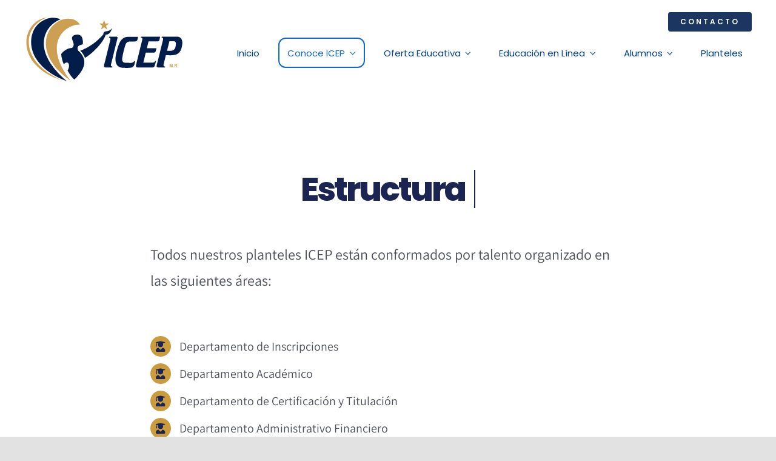

--- FILE ---
content_type: image/svg+xml
request_url: https://icep.edu.mx/wp-content/uploads/2021/07/ICEP_BRAND.svg
body_size: 1535
content:
<?xml version="1.0" encoding="utf-8"?>
<!-- Generator: Adobe Illustrator 25.3.1, SVG Export Plug-In . SVG Version: 6.00 Build 0)  -->
<svg version="1.1" id="Layer_1" xmlns="http://www.w3.org/2000/svg" xmlns:xlink="http://www.w3.org/1999/xlink" x="0px" y="0px"
	 viewBox="0 0 299.8 122.5" style="enable-background:new 0 0 299.8 122.5;" xml:space="preserve">
<style type="text/css">
	.st0{fill:#021D49;}
	.st1{fill:#CC9F53;}
</style>
<g>
	<path class="st0" d="M212.4,42.7c-0.6,2.7-2.2,4.3-5.5,4.3h-8.7c-4.9,0-7.2,1.9-9,7.3c-2.7,8.3-4.4,16.4-5.6,23.6
		c-0.7,4.1,0.5,8.7,5.6,8.7c3.5,0.1,6.9,0.2,10.4,0.4c3-0.1,5.1-1.4,6.6-3.4h1.7c-0.5,2.1-1,4.2-1.5,6.3c-2.2,6.5-5.3,6.6-22.1,6.2
		c-12.1-1.2-17.1-10.6-10.5-32.8c3.4-12.6,7.4-24.2,19.4-25.1h20.1C213,39.6,212.7,41.1,212.4,42.7"/>
	<path class="st0" d="M211.9,95.4c-2,0-3.1-1.6-2.7-3.5c4-16.3,8.1-32.6,12.1-48.9c0.4-2.3-1.2-3.3-2.9-3.4c0.2-0.6,0.3-1,0.5-1.7
		h35.7l-1.3,6.1c-0.3,1.5-1.8,2.8-3.4,2.8h-17l-3.1,12.7h18l-1.5,5.7c-0.4,1.4-1.9,2.6-3.3,2.6h-15.3l-4.6,18.6h17.4
		c2.8,0,4.2-1.2,4.8-3.2h1.7c-0.8,3.3-1.7,6.2-2.7,9.4c-0.5,1.5-1.8,2.8-3.4,2.8C231.3,95.4,221.6,95.4,211.9,95.4"/>
	<path class="st0" d="M287,37.9h-29.2c-0.2,0.6-0.3,1-0.5,1.7c1.7,0.1,3.3,1,2.9,3.4c-4,16.3-8.1,32.6-12.1,48.9
		c-0.5,1.9,0.7,3.5,2.7,3.5h12.8c0.1-0.6,0.3-1.1,0.4-1.7c-2.3,0.2-3.4-1.3-3-3.4l4.4-17.9c20.2,1.5,28.2-1.7,30.6-19.7
		C297.1,44.2,294.1,38.4,287,37.9z M283.4,56.9c-1.9,8.6-8.6,7.4-15.8,7.4l4.4-17.9h8.1C285.2,46.7,284.5,51.3,283.4,56.9z"/>
	<path class="st0" d="M152.2,95.4H165c0.1-0.6,0.3-1.1,0.4-1.7c-2.3,0.2-3.4-1.3-3-3.4l12.4-49.8c0.4-1.4-0.5-2.6-2-2.6h-13.7
		c-0.2,0.6-0.3,1-0.5,1.7c1.7,0.1,3.3,1,2.9,3.4c-4,16.3-8.1,32.6-12.1,48.9C149,93.8,150.2,95.4,152.2,95.4"/>
	<path class="st0" d="M152.3,35.1c-3.7,12.1-21.7,32.3-38.5,42.5c-2-5.5-4.9-9.9-8.9-13.3c16.9-6.6,31.4-16.8,43.4-30.8
		c-0.3-4.9,3.9-5.7,7.3-5.9c2.9-0.2,6.1-2,8.5-5.4C163.6,26.6,159.6,34,154,34C152.9,34,152.5,34.2,152.3,35.1"/>
	<path class="st0" d="M89.6,59c-7.9,0.2-14.7,4.1-20.5,11.5c0.9,6.8,2.3,13.4,5,18.9c8-8.4,13.3,1,7.1,11.8
		c3.7,6.9,7.7,12.6,12.8,16.9c20.7-20.5,25.8-37.5,6.8-54.5c-3.2-8.1,2.3-9.6,7.6-11c1.6-0.4,1.6-1.8,1.6-3.9
		c-0.3-9.6-3.5-16-13.1-14.4c-7.4,1.2-8.4,5.3-6.7,9.9C92.4,50,94.5,54.1,89.6,59"/>
	<path class="st0" d="M67.9,5.4C58.4,9.5,48.1,16.8,42.1,28c-11.3,21-8.2,54,37.8,93.2C23.3,99.8,7.2,63.5,14.5,34.8
		C21.5,7.8,49.8-3.3,67.9,5.4"/>
	<path class="st1" d="M287.5,94h1.1v1.1h-1.1V94z M282.8,91.7h0.9c0.6,0,0.9,0,1.1-0.1c0.1,0,0.3-0.1,0.3-0.3
		c0.1-0.1,0.1-0.3,0.1-0.4c0-0.2-0.1-0.4-0.2-0.5c-0.1-0.1-0.3-0.2-0.4-0.2c-0.1,0-0.4,0-0.9,0h-0.9V91.7z M281.6,95.1v-5.9h2.5
		c0.6,0,1.1,0.1,1.4,0.2c0.3,0.1,0.5,0.3,0.7,0.6c0.2,0.3,0.3,0.6,0.3,0.9c0,0.4-0.1,0.8-0.4,1.1c-0.3,0.3-0.6,0.5-1.2,0.5
		c0.3,0.1,0.5,0.3,0.6,0.5c0.2,0.2,0.4,0.5,0.7,1l0.7,1.1h-1.4l-0.9-1.3c-0.3-0.5-0.5-0.7-0.6-0.9c-0.1-0.1-0.2-0.2-0.4-0.2
		c-0.1,0-0.3-0.1-0.6-0.1h-0.2v2.5H281.6z M279.3,94h1.1v1.1h-1.1V94z M272.4,95.1v-5.9h1.8l1.1,4l1-4h1.8v5.9H277l0-4.6l-1.2,4.6
		h-1.1l-1.2-4.6l0,4.6H272.4z"/>
	<path class="st1" d="M140.2,13.4l5.9,4.3l-2.3,7l5.9-4.3l5.9,4.3l-2.3-7l5.9-4.3l-7.3,0l-2.3-7l-2.2,7L140.2,13.4z M86.6,120.1
		c-55-71.6-8.1-105.8,17.8-104.8C91.7-3.8,60.2,3.5,47.1,25.7C33.2,49.3,38.8,86.9,86.6,120.1 M72.4,120C-12.3,84.2-3,17.2,43.8,1.8
		C-6.7,7.6-21,91.8,72.4,120"/>
</g>
</svg>


--- FILE ---
content_type: image/svg+xml
request_url: https://icep.edu.mx/wp-content/uploads/2021/07/ICEP_BRAND.svg
body_size: 1535
content:
<?xml version="1.0" encoding="utf-8"?>
<!-- Generator: Adobe Illustrator 25.3.1, SVG Export Plug-In . SVG Version: 6.00 Build 0)  -->
<svg version="1.1" id="Layer_1" xmlns="http://www.w3.org/2000/svg" xmlns:xlink="http://www.w3.org/1999/xlink" x="0px" y="0px"
	 viewBox="0 0 299.8 122.5" style="enable-background:new 0 0 299.8 122.5;" xml:space="preserve">
<style type="text/css">
	.st0{fill:#021D49;}
	.st1{fill:#CC9F53;}
</style>
<g>
	<path class="st0" d="M212.4,42.7c-0.6,2.7-2.2,4.3-5.5,4.3h-8.7c-4.9,0-7.2,1.9-9,7.3c-2.7,8.3-4.4,16.4-5.6,23.6
		c-0.7,4.1,0.5,8.7,5.6,8.7c3.5,0.1,6.9,0.2,10.4,0.4c3-0.1,5.1-1.4,6.6-3.4h1.7c-0.5,2.1-1,4.2-1.5,6.3c-2.2,6.5-5.3,6.6-22.1,6.2
		c-12.1-1.2-17.1-10.6-10.5-32.8c3.4-12.6,7.4-24.2,19.4-25.1h20.1C213,39.6,212.7,41.1,212.4,42.7"/>
	<path class="st0" d="M211.9,95.4c-2,0-3.1-1.6-2.7-3.5c4-16.3,8.1-32.6,12.1-48.9c0.4-2.3-1.2-3.3-2.9-3.4c0.2-0.6,0.3-1,0.5-1.7
		h35.7l-1.3,6.1c-0.3,1.5-1.8,2.8-3.4,2.8h-17l-3.1,12.7h18l-1.5,5.7c-0.4,1.4-1.9,2.6-3.3,2.6h-15.3l-4.6,18.6h17.4
		c2.8,0,4.2-1.2,4.8-3.2h1.7c-0.8,3.3-1.7,6.2-2.7,9.4c-0.5,1.5-1.8,2.8-3.4,2.8C231.3,95.4,221.6,95.4,211.9,95.4"/>
	<path class="st0" d="M287,37.9h-29.2c-0.2,0.6-0.3,1-0.5,1.7c1.7,0.1,3.3,1,2.9,3.4c-4,16.3-8.1,32.6-12.1,48.9
		c-0.5,1.9,0.7,3.5,2.7,3.5h12.8c0.1-0.6,0.3-1.1,0.4-1.7c-2.3,0.2-3.4-1.3-3-3.4l4.4-17.9c20.2,1.5,28.2-1.7,30.6-19.7
		C297.1,44.2,294.1,38.4,287,37.9z M283.4,56.9c-1.9,8.6-8.6,7.4-15.8,7.4l4.4-17.9h8.1C285.2,46.7,284.5,51.3,283.4,56.9z"/>
	<path class="st0" d="M152.2,95.4H165c0.1-0.6,0.3-1.1,0.4-1.7c-2.3,0.2-3.4-1.3-3-3.4l12.4-49.8c0.4-1.4-0.5-2.6-2-2.6h-13.7
		c-0.2,0.6-0.3,1-0.5,1.7c1.7,0.1,3.3,1,2.9,3.4c-4,16.3-8.1,32.6-12.1,48.9C149,93.8,150.2,95.4,152.2,95.4"/>
	<path class="st0" d="M152.3,35.1c-3.7,12.1-21.7,32.3-38.5,42.5c-2-5.5-4.9-9.9-8.9-13.3c16.9-6.6,31.4-16.8,43.4-30.8
		c-0.3-4.9,3.9-5.7,7.3-5.9c2.9-0.2,6.1-2,8.5-5.4C163.6,26.6,159.6,34,154,34C152.9,34,152.5,34.2,152.3,35.1"/>
	<path class="st0" d="M89.6,59c-7.9,0.2-14.7,4.1-20.5,11.5c0.9,6.8,2.3,13.4,5,18.9c8-8.4,13.3,1,7.1,11.8
		c3.7,6.9,7.7,12.6,12.8,16.9c20.7-20.5,25.8-37.5,6.8-54.5c-3.2-8.1,2.3-9.6,7.6-11c1.6-0.4,1.6-1.8,1.6-3.9
		c-0.3-9.6-3.5-16-13.1-14.4c-7.4,1.2-8.4,5.3-6.7,9.9C92.4,50,94.5,54.1,89.6,59"/>
	<path class="st0" d="M67.9,5.4C58.4,9.5,48.1,16.8,42.1,28c-11.3,21-8.2,54,37.8,93.2C23.3,99.8,7.2,63.5,14.5,34.8
		C21.5,7.8,49.8-3.3,67.9,5.4"/>
	<path class="st1" d="M287.5,94h1.1v1.1h-1.1V94z M282.8,91.7h0.9c0.6,0,0.9,0,1.1-0.1c0.1,0,0.3-0.1,0.3-0.3
		c0.1-0.1,0.1-0.3,0.1-0.4c0-0.2-0.1-0.4-0.2-0.5c-0.1-0.1-0.3-0.2-0.4-0.2c-0.1,0-0.4,0-0.9,0h-0.9V91.7z M281.6,95.1v-5.9h2.5
		c0.6,0,1.1,0.1,1.4,0.2c0.3,0.1,0.5,0.3,0.7,0.6c0.2,0.3,0.3,0.6,0.3,0.9c0,0.4-0.1,0.8-0.4,1.1c-0.3,0.3-0.6,0.5-1.2,0.5
		c0.3,0.1,0.5,0.3,0.6,0.5c0.2,0.2,0.4,0.5,0.7,1l0.7,1.1h-1.4l-0.9-1.3c-0.3-0.5-0.5-0.7-0.6-0.9c-0.1-0.1-0.2-0.2-0.4-0.2
		c-0.1,0-0.3-0.1-0.6-0.1h-0.2v2.5H281.6z M279.3,94h1.1v1.1h-1.1V94z M272.4,95.1v-5.9h1.8l1.1,4l1-4h1.8v5.9H277l0-4.6l-1.2,4.6
		h-1.1l-1.2-4.6l0,4.6H272.4z"/>
	<path class="st1" d="M140.2,13.4l5.9,4.3l-2.3,7l5.9-4.3l5.9,4.3l-2.3-7l5.9-4.3l-7.3,0l-2.3-7l-2.2,7L140.2,13.4z M86.6,120.1
		c-55-71.6-8.1-105.8,17.8-104.8C91.7-3.8,60.2,3.5,47.1,25.7C33.2,49.3,38.8,86.9,86.6,120.1 M72.4,120C-12.3,84.2-3,17.2,43.8,1.8
		C-6.7,7.6-21,91.8,72.4,120"/>
</g>
</svg>
